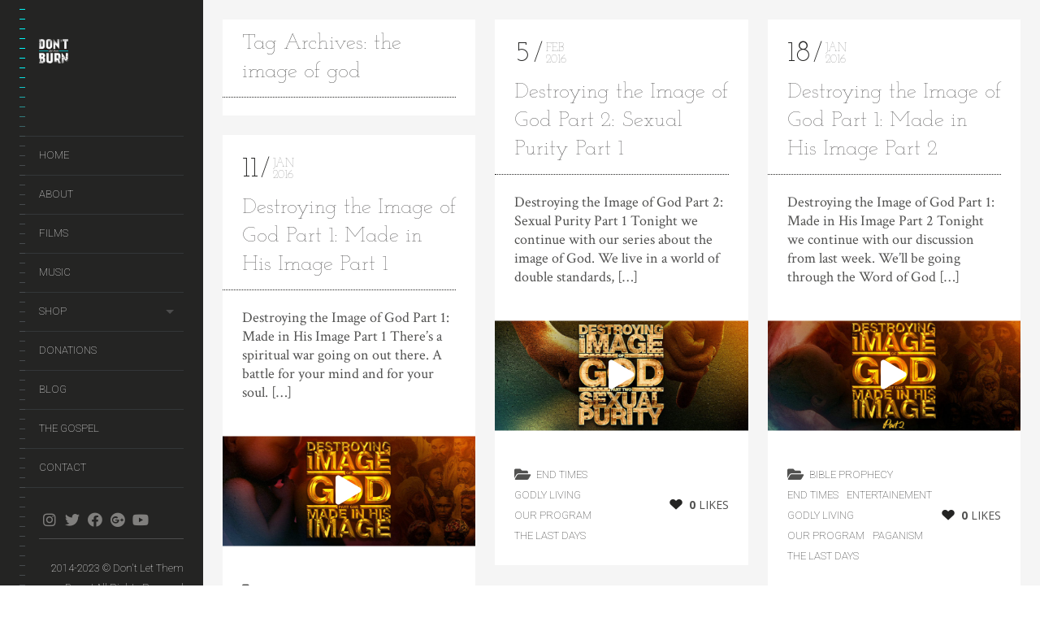

--- FILE ---
content_type: text/html; charset=UTF-8
request_url: https://dontletthemburn.com/tag/the-image-of-god/
body_size: 13346
content:
<!DOCTYPE html>
<!--[if lt IE 7]>
<html class="lt-ie9 lt-ie8 lt-ie7" lang="en-US" itemscope itemtype="http://schema.org/WebPage"> <![endif]-->
<!--[if IE 7]>
<html class="lt-ie9 lt-ie8" lang="en-US" itemscope itemtype="http://schema.org/WebPage"> <![endif]-->
<!--[if IE 8]>
<html class="lt-ie9" lang="en-US" itemscope itemtype="http://schema.org/WebPage"> <![endif]-->
<!--[if IE 9]>
<html class="ie9" lang="en-US" itemscope itemtype="http://schema.org/WebPage"> <![endif]-->
<!--[if gt IE 9]><!-->
<html class="no-android-browser" lang="en-US" itemscope itemtype="http://schema.org/WebPage"> <!--<![endif]-->
<head>
<meta http-equiv="content-type" content="text/html; charset=UTF-8">
<meta name="viewport" content="width=device-width, initial-scale=1">
<link rel="profile" href="http://gmpg.org/xfn/11">

<link rel="pingback" href="https://dontletthemburn.com/xmlrpc.php">
<meta http-equiv="X-UA-Compatible" content="IE=edge, chrome=1">

<meta name="HandheldFriendly" content="True">
<meta name="apple-touch-fullscreen" content="yes" />
<meta name="MobileOptimized" content="320">
<link rel="pingback" href="https://dontletthemburn.com/xmlrpc.php">

<link href="https://fonts.googleapis.com" rel="preconnect" crossorigin><link href="https://fonts.gstatic.com" rel="preconnect" crossorigin><title>the image of god &#8211; Don&#039;t Let Them Burn</title>
<meta name='robots' content='max-image-preview:large' />
<link rel='dns-prefetch' href='//maps.google.com' />
<link rel='dns-prefetch' href='//stats.wp.com' />
<link rel='dns-prefetch' href='//fonts.googleapis.com' />
<link rel="alternate" type="application/rss+xml" title="Don&#039;t Let Them Burn &raquo; Feed" href="https://dontletthemburn.com/feed/" />
<link rel="alternate" type="application/rss+xml" title="Don&#039;t Let Them Burn &raquo; Comments Feed" href="https://dontletthemburn.com/comments/feed/" />
<link rel="alternate" type="application/rss+xml" title="Don&#039;t Let Them Burn &raquo; the image of god Tag Feed" href="https://dontletthemburn.com/tag/the-image-of-god/feed/" />
<style id='wp-img-auto-sizes-contain-inline-css' type='text/css'>
img:is([sizes=auto i],[sizes^="auto," i]){contain-intrinsic-size:3000px 1500px}
/*# sourceURL=wp-img-auto-sizes-contain-inline-css */
</style>
<link rel='stylesheet' id='customify-font-stylesheet-0-css' href='https://fonts.googleapis.com/css2?family=Josefin%20Slab:ital,wght@0,100;0,200;0,300;0,400;0,500;0,600;0,700;1,100;1,200;1,300;1,400;1,500;1,600;1,700&#038;family=Crimson%20Text:ital,wght@0,400;0,600;0,700;1,400;1,600;1,700&#038;family=Roboto:ital,wght@0,100;0,300;0,400;0,500;0,700;0,900;1,100;1,300;1,400;1,500;1,700;1,900&#038;display=swap' type='text/css' media='all' />
<link rel='stylesheet' id='google-webfonts-css' href='https://fonts.googleapis.com/css?family=Roboto%3A300%2C500%2C300italic%2C500italic%7COpen+Sans%3A300%2C400%2C700%2C300italic%2C400italic%2C700italic%7CJosefin+Slab%3A400%2C600%2C700%7CCrimson+Text%3A400%2C400italic&#038;ver=84e1444a2bb68d42ac738bf93ada5e8d' type='text/css' media='all' />
<link rel='stylesheet' id='mediaelement-css' href='https://dontletthemburn.com/wp-includes/js/mediaelement/mediaelementplayer-legacy.min.css?ver=4.2.17' type='text/css' media='all' />
<link rel='stylesheet' id='wpgrade-main-style-css' href='https://dontletthemburn.com/wp-content/themes/lens/style.css?ver=202207290026' type='text/css' media='all' />
<style id='wp-emoji-styles-inline-css' type='text/css'>

	img.wp-smiley, img.emoji {
		display: inline !important;
		border: none !important;
		box-shadow: none !important;
		height: 1em !important;
		width: 1em !important;
		margin: 0 0.07em !important;
		vertical-align: -0.1em !important;
		background: none !important;
		padding: 0 !important;
	}
/*# sourceURL=wp-emoji-styles-inline-css */
</style>
<link rel='stylesheet' id='wp-block-library-css' href='https://dontletthemburn.com/wp-includes/css/dist/block-library/style.min.css?ver=84e1444a2bb68d42ac738bf93ada5e8d' type='text/css' media='all' />
<style id='global-styles-inline-css' type='text/css'>
:root{--wp--preset--aspect-ratio--square: 1;--wp--preset--aspect-ratio--4-3: 4/3;--wp--preset--aspect-ratio--3-4: 3/4;--wp--preset--aspect-ratio--3-2: 3/2;--wp--preset--aspect-ratio--2-3: 2/3;--wp--preset--aspect-ratio--16-9: 16/9;--wp--preset--aspect-ratio--9-16: 9/16;--wp--preset--color--black: #000000;--wp--preset--color--cyan-bluish-gray: #abb8c3;--wp--preset--color--white: #ffffff;--wp--preset--color--pale-pink: #f78da7;--wp--preset--color--vivid-red: #cf2e2e;--wp--preset--color--luminous-vivid-orange: #ff6900;--wp--preset--color--luminous-vivid-amber: #fcb900;--wp--preset--color--light-green-cyan: #7bdcb5;--wp--preset--color--vivid-green-cyan: #00d084;--wp--preset--color--pale-cyan-blue: #8ed1fc;--wp--preset--color--vivid-cyan-blue: #0693e3;--wp--preset--color--vivid-purple: #9b51e0;--wp--preset--gradient--vivid-cyan-blue-to-vivid-purple: linear-gradient(135deg,rgb(6,147,227) 0%,rgb(155,81,224) 100%);--wp--preset--gradient--light-green-cyan-to-vivid-green-cyan: linear-gradient(135deg,rgb(122,220,180) 0%,rgb(0,208,130) 100%);--wp--preset--gradient--luminous-vivid-amber-to-luminous-vivid-orange: linear-gradient(135deg,rgb(252,185,0) 0%,rgb(255,105,0) 100%);--wp--preset--gradient--luminous-vivid-orange-to-vivid-red: linear-gradient(135deg,rgb(255,105,0) 0%,rgb(207,46,46) 100%);--wp--preset--gradient--very-light-gray-to-cyan-bluish-gray: linear-gradient(135deg,rgb(238,238,238) 0%,rgb(169,184,195) 100%);--wp--preset--gradient--cool-to-warm-spectrum: linear-gradient(135deg,rgb(74,234,220) 0%,rgb(151,120,209) 20%,rgb(207,42,186) 40%,rgb(238,44,130) 60%,rgb(251,105,98) 80%,rgb(254,248,76) 100%);--wp--preset--gradient--blush-light-purple: linear-gradient(135deg,rgb(255,206,236) 0%,rgb(152,150,240) 100%);--wp--preset--gradient--blush-bordeaux: linear-gradient(135deg,rgb(254,205,165) 0%,rgb(254,45,45) 50%,rgb(107,0,62) 100%);--wp--preset--gradient--luminous-dusk: linear-gradient(135deg,rgb(255,203,112) 0%,rgb(199,81,192) 50%,rgb(65,88,208) 100%);--wp--preset--gradient--pale-ocean: linear-gradient(135deg,rgb(255,245,203) 0%,rgb(182,227,212) 50%,rgb(51,167,181) 100%);--wp--preset--gradient--electric-grass: linear-gradient(135deg,rgb(202,248,128) 0%,rgb(113,206,126) 100%);--wp--preset--gradient--midnight: linear-gradient(135deg,rgb(2,3,129) 0%,rgb(40,116,252) 100%);--wp--preset--font-size--small: 13px;--wp--preset--font-size--medium: 20px;--wp--preset--font-size--large: 36px;--wp--preset--font-size--x-large: 42px;--wp--preset--spacing--20: 0.44rem;--wp--preset--spacing--30: 0.67rem;--wp--preset--spacing--40: 1rem;--wp--preset--spacing--50: 1.5rem;--wp--preset--spacing--60: 2.25rem;--wp--preset--spacing--70: 3.38rem;--wp--preset--spacing--80: 5.06rem;--wp--preset--shadow--natural: 6px 6px 9px rgba(0, 0, 0, 0.2);--wp--preset--shadow--deep: 12px 12px 50px rgba(0, 0, 0, 0.4);--wp--preset--shadow--sharp: 6px 6px 0px rgba(0, 0, 0, 0.2);--wp--preset--shadow--outlined: 6px 6px 0px -3px rgb(255, 255, 255), 6px 6px rgb(0, 0, 0);--wp--preset--shadow--crisp: 6px 6px 0px rgb(0, 0, 0);}:where(.is-layout-flex){gap: 0.5em;}:where(.is-layout-grid){gap: 0.5em;}body .is-layout-flex{display: flex;}.is-layout-flex{flex-wrap: wrap;align-items: center;}.is-layout-flex > :is(*, div){margin: 0;}body .is-layout-grid{display: grid;}.is-layout-grid > :is(*, div){margin: 0;}:where(.wp-block-columns.is-layout-flex){gap: 2em;}:where(.wp-block-columns.is-layout-grid){gap: 2em;}:where(.wp-block-post-template.is-layout-flex){gap: 1.25em;}:where(.wp-block-post-template.is-layout-grid){gap: 1.25em;}.has-black-color{color: var(--wp--preset--color--black) !important;}.has-cyan-bluish-gray-color{color: var(--wp--preset--color--cyan-bluish-gray) !important;}.has-white-color{color: var(--wp--preset--color--white) !important;}.has-pale-pink-color{color: var(--wp--preset--color--pale-pink) !important;}.has-vivid-red-color{color: var(--wp--preset--color--vivid-red) !important;}.has-luminous-vivid-orange-color{color: var(--wp--preset--color--luminous-vivid-orange) !important;}.has-luminous-vivid-amber-color{color: var(--wp--preset--color--luminous-vivid-amber) !important;}.has-light-green-cyan-color{color: var(--wp--preset--color--light-green-cyan) !important;}.has-vivid-green-cyan-color{color: var(--wp--preset--color--vivid-green-cyan) !important;}.has-pale-cyan-blue-color{color: var(--wp--preset--color--pale-cyan-blue) !important;}.has-vivid-cyan-blue-color{color: var(--wp--preset--color--vivid-cyan-blue) !important;}.has-vivid-purple-color{color: var(--wp--preset--color--vivid-purple) !important;}.has-black-background-color{background-color: var(--wp--preset--color--black) !important;}.has-cyan-bluish-gray-background-color{background-color: var(--wp--preset--color--cyan-bluish-gray) !important;}.has-white-background-color{background-color: var(--wp--preset--color--white) !important;}.has-pale-pink-background-color{background-color: var(--wp--preset--color--pale-pink) !important;}.has-vivid-red-background-color{background-color: var(--wp--preset--color--vivid-red) !important;}.has-luminous-vivid-orange-background-color{background-color: var(--wp--preset--color--luminous-vivid-orange) !important;}.has-luminous-vivid-amber-background-color{background-color: var(--wp--preset--color--luminous-vivid-amber) !important;}.has-light-green-cyan-background-color{background-color: var(--wp--preset--color--light-green-cyan) !important;}.has-vivid-green-cyan-background-color{background-color: var(--wp--preset--color--vivid-green-cyan) !important;}.has-pale-cyan-blue-background-color{background-color: var(--wp--preset--color--pale-cyan-blue) !important;}.has-vivid-cyan-blue-background-color{background-color: var(--wp--preset--color--vivid-cyan-blue) !important;}.has-vivid-purple-background-color{background-color: var(--wp--preset--color--vivid-purple) !important;}.has-black-border-color{border-color: var(--wp--preset--color--black) !important;}.has-cyan-bluish-gray-border-color{border-color: var(--wp--preset--color--cyan-bluish-gray) !important;}.has-white-border-color{border-color: var(--wp--preset--color--white) !important;}.has-pale-pink-border-color{border-color: var(--wp--preset--color--pale-pink) !important;}.has-vivid-red-border-color{border-color: var(--wp--preset--color--vivid-red) !important;}.has-luminous-vivid-orange-border-color{border-color: var(--wp--preset--color--luminous-vivid-orange) !important;}.has-luminous-vivid-amber-border-color{border-color: var(--wp--preset--color--luminous-vivid-amber) !important;}.has-light-green-cyan-border-color{border-color: var(--wp--preset--color--light-green-cyan) !important;}.has-vivid-green-cyan-border-color{border-color: var(--wp--preset--color--vivid-green-cyan) !important;}.has-pale-cyan-blue-border-color{border-color: var(--wp--preset--color--pale-cyan-blue) !important;}.has-vivid-cyan-blue-border-color{border-color: var(--wp--preset--color--vivid-cyan-blue) !important;}.has-vivid-purple-border-color{border-color: var(--wp--preset--color--vivid-purple) !important;}.has-vivid-cyan-blue-to-vivid-purple-gradient-background{background: var(--wp--preset--gradient--vivid-cyan-blue-to-vivid-purple) !important;}.has-light-green-cyan-to-vivid-green-cyan-gradient-background{background: var(--wp--preset--gradient--light-green-cyan-to-vivid-green-cyan) !important;}.has-luminous-vivid-amber-to-luminous-vivid-orange-gradient-background{background: var(--wp--preset--gradient--luminous-vivid-amber-to-luminous-vivid-orange) !important;}.has-luminous-vivid-orange-to-vivid-red-gradient-background{background: var(--wp--preset--gradient--luminous-vivid-orange-to-vivid-red) !important;}.has-very-light-gray-to-cyan-bluish-gray-gradient-background{background: var(--wp--preset--gradient--very-light-gray-to-cyan-bluish-gray) !important;}.has-cool-to-warm-spectrum-gradient-background{background: var(--wp--preset--gradient--cool-to-warm-spectrum) !important;}.has-blush-light-purple-gradient-background{background: var(--wp--preset--gradient--blush-light-purple) !important;}.has-blush-bordeaux-gradient-background{background: var(--wp--preset--gradient--blush-bordeaux) !important;}.has-luminous-dusk-gradient-background{background: var(--wp--preset--gradient--luminous-dusk) !important;}.has-pale-ocean-gradient-background{background: var(--wp--preset--gradient--pale-ocean) !important;}.has-electric-grass-gradient-background{background: var(--wp--preset--gradient--electric-grass) !important;}.has-midnight-gradient-background{background: var(--wp--preset--gradient--midnight) !important;}.has-small-font-size{font-size: var(--wp--preset--font-size--small) !important;}.has-medium-font-size{font-size: var(--wp--preset--font-size--medium) !important;}.has-large-font-size{font-size: var(--wp--preset--font-size--large) !important;}.has-x-large-font-size{font-size: var(--wp--preset--font-size--x-large) !important;}
/*# sourceURL=global-styles-inline-css */
</style>

<style id='classic-theme-styles-inline-css' type='text/css'>
/*! This file is auto-generated */
.wp-block-button__link{color:#fff;background-color:#32373c;border-radius:9999px;box-shadow:none;text-decoration:none;padding:calc(.667em + 2px) calc(1.333em + 2px);font-size:1.125em}.wp-block-file__button{background:#32373c;color:#fff;text-decoration:none}
/*# sourceURL=/wp-includes/css/classic-themes.min.css */
</style>
<link rel='stylesheet' id='contact-form-7-css' href='https://dontletthemburn.com/wp-content/plugins/contact-form-7/includes/css/styles.css?ver=6.1.4' type='text/css' media='all' />
<link rel='stylesheet' id='pixlikes-plugin-styles-css' href='https://dontletthemburn.com/wp-content/plugins/pixlikes/css/public.css?ver=1.0.0' type='text/css' media='all' />
<style id='pixlikes-plugin-styles-inline-css' type='text/css'>
.animate i:after {-webkit-transition: all 1000ms;-moz-transition: all 1000ms;-o-transition: all 1000ms;transition: all 1000ms; }
/*# sourceURL=pixlikes-plugin-styles-inline-css */
</style>
<link rel='stylesheet' id='fusion-dynamic-css-css' href='https://dontletthemburn.com/wp-content/uploads/fusion-styles/1830713e2d41b7a5f293409a07827e1a.min.css?ver=2.2.2' type='text/css' media='all' />
<script type="text/javascript" src="https://dontletthemburn.com/wp-includes/js/jquery/jquery.min.js?ver=3.7.1" id="jquery-core-js"></script>
<script type="text/javascript" src="https://dontletthemburn.com/wp-includes/js/jquery/jquery-migrate.min.js?ver=3.4.1" id="jquery-migrate-js"></script>
<script type="text/javascript" src="https://dontletthemburn.com/wp-content/themes/lens/assets/js/vendor/modernizr.min.js?ver=84e1444a2bb68d42ac738bf93ada5e8d" id="modernizr-js"></script>
<link rel="https://api.w.org/" href="https://dontletthemburn.com/wp-json/" /><link rel="alternate" title="JSON" type="application/json" href="https://dontletthemburn.com/wp-json/wp/v2/tags/647" /><link rel="EditURI" type="application/rsd+xml" title="RSD" href="https://dontletthemburn.com/xmlrpc.php?rsd" />
	<style>img#wpstats{display:none}</style>
		<style type="text/css" id="css-fb-visibility">@media screen and (max-width: 640px){body:not(.fusion-builder-ui-wireframe) .fusion-no-small-visibility{display:none !important;}}@media screen and (min-width: 641px) and (max-width: 1024px){body:not(.fusion-builder-ui-wireframe) .fusion-no-medium-visibility{display:none !important;}}@media screen and (min-width: 1025px){body:not(.fusion-builder-ui-wireframe) .fusion-no-large-visibility{display:none !important;}}</style><style type="text/css">.recentcomments a{display:inline !important;padding:0 !important;margin:0 !important;}</style>			<style id="customify_output_style">
				.site-logo img { height: 30px; }
.site-logo--text { font-size: 30px; }
.inverse a,
 .highlighted,
 blockquote:before,
 .emphasized:before,
 .site-navigation--main .menu-item:hover > a,
 .site-navigation--main .menu-item:focus > a,
 .site-navigation--main .menu-item:active > a,
 .site-navigation--main .menu-item.current-menu-item > a,
 .site-navigation--main .menu-item.current-menu-ancestor > a,
 .site-navigation--main .menu-item.current-menu-parent > a,
 .mosaic__filter-item.active, .mosaic__filter-item:hover,
 .complete i,
 .liked i,
 .article-timestamp--single .article-timestamp__date,
 a:hover > i.pixcode--icon,
 .btn:hover, .wpcf7-submit:hover, .form-submit #comment-submit:hover,
 .woocommerce #page .button:hover,
 .widget--header a:hover,
 a.site-home-link, .site-navigation--mobile .menu-item:hover > a,
 .site-navigation--mobile .menu-item.current-menu-ancestor > a,
 .site-navigation--mobile .menu-item.current-menu-parent > a,
 .site-navigation--mobile .menu-item.current-menu-item > a,
 .cart--widget .cart-link:hover,
 .mosaic__pagination .prev:hover, .mosaic__pagination .next:hover,
 .sidebar--header .form-search .btn:hover,
 .site-social-links a:hover:before,
 .woocommerce #page .button:hover { color: #00f7f7; }
.rsNavSelected,
 .pin_ring--outer,
 .liked i,
 .btn, .wpcf7-submit, .form-submit #comment-submit,
 .woocommerce #page .button,
 .progressbar__progress,
 .rsNavSelected,
 .product__badge, .cart--widget .cart__btn .cart-size,
 .woocommerce-page .woocommerce-message .pixcode--icon,
 .woocommerce-page .woocommerce-info .pixcode--icon,
 .pixproof-lens-gallery .proof-photo.selected .background-container { background-color: #00f7f7; }
.article--product:hover .product__container,
 .image__item-meta, .mfp-video:hover .image__item-meta, .external_url:hover .image__item-meta,
 .touch .mosaic__item--page-title .image__item-meta,
 .touch .mosaic__item--page-title-mobile .image__item-meta,
 .team-member__profile{
		background-color: rgba(0,247,247, 0.7);
}
.header:before{ background-image: linear-gradient(#00f7f7 50%, #464a4d); }.loading .pace .pace-activity, .no-touch .arrow-button:hover { border-color: #00f7f7; }
.site-navigation--main .menu-item.current-menu-item:after,
 .site-navigation--main .menu-item.current-menu-ancestor:after,
 .site-navigation--main .menu-item.current-menu-parent:after,
 .site-navigation--main .menu-item:hover:after,
 .site-navigation--main .menu-item:focus:after,
 .site-navigation--main .menu-item:active:after,
 .site-navigation--mobile .menu-item.current-menu-parent:after,
 .site-navigation--mobile .menu-item:hover:after,
 .site-navigation--mobile .menu-item:focus:after,
 .site-navigation--mobile .menu-item:active:after { border-top-color: #00f7f7; }
body, .up-link, .testimonial__author-name, .testimonial__author-title,
 ol li, .search-query, button { color: #515150; }
.up-link:before { border-color: #515150; }
h1, h2, h3, h4, h5, h6, h1 a, h2 a, h3 a, h4 a, h5 a, h6 a,
 .article-archive .article__title a, .article-archive .article__title a:hover,
 .entry__title, .testimonial__content, .single-portfolio-fullwidth .entry__title,
 .entry__content h1, .entry__content h2, .entry__content h3 { color: #262526; }
body:not(.blog), .masonry article:not(.article--product) { background-color: #ffffff; }
.content, .loaded .masonry, html {background-image: none;}

.header, .navigation--mobile { background-color: #242423; }
.header:after{ background-image: linear-gradient(#242423 5%, #242423 91.66%, transparent 91.66%, transparent); }.header {background-image: none;}

			</style>
			<style id="customify_fonts_output">
	
.count, .count sup, .gallery-control .count sup, .header-quote-content blockquote, .article-timestamp, .progressbar__title, .progressbar__tooltip, .testimonial__content, .testimonial__author-name, .tweet__meta, .search-query, .mfp-title, .entry__content ul li, .hN, .alpha, h1, .beta, h2, .gamma, h3, .masonry__item .entry__title, .single-portfolio-fullwidth .entry__title, .delta, h4, .epsilon, h5, .zeta, h6, .comment__author-name, .entry__meta-box a, .rsCaption__title {
font-family: "Josefin Slab";
font-weight: 100;
}


html, .wpcf7-form-control:not([type="submit"]), .wp-caption-text, blockquote:before, ol li, .comment__timestamp, .meta-box__box-title, .header-quote-content blockquote .author_description, .testimonial__author-title, .widget-content {
font-family: "Crimson Text";
font-weight: 400;
}


.image__plus-icon, .image_item-description, .image_item-category, .btn, .wpcf7-submit, .form-submit #comment-submit, .header, .header .hN, .header .alpha, .header h1, .header .beta, .header h2, .header .gamma, .header h3, .header .masonry__item .entry__title, .masonry__item .header .entry__title, .header .single-portfolio-fullwidth .entry__title, .single-portfolio-fullwidth .header .entry__title, .header .delta, .header h4, .header .epsilon, .header h5, .header .zeta, .header h6, .footer .hN, .footer .alpha, .footer h1, .footer .beta, .footer h2, .footer .gamma, .footer h3, .footer .masonry__item .entry__title, .masonry__item .footer .entry__title, .footer .single-portfolio-fullwidth .entry__title, .single-portfolio-fullwidth .footer .entry__title, .footer .delta, .footer h4, .footer .epsilon, .footer h5, .footer .zeta, .footer h6, .text-link, .projects_nav-item a, .navigation--mobile {
font-family: Roboto;
font-weight: 100;
}

</style>
			<script type="text/javascript">
;(function($){
                                            
})(jQuery);
</script>

</head>
<body class="archive tag tag-the-image-of-god tag-647 wp-theme-lens  is--copyright-protected fusion-image-hovers fusion-pagination-sizing fusion-button_size-large fusion-button_type-flat fusion-button_span-no avada-image-rollover-circle-yes avada-image-rollover-yes avada-image-rollover-direction-left" data-ajaxloading data-smoothscrolling    >
<div class="pace">
	<div class="pace-activity"></div>
</div>
	<div class="copyright-overlay">
		<div class="copyright-overlay__container">
			<div class="copyright-overlay__content">
				This content is © 2023 Don't Let Them Burn All rights reserved.			</div>
		</div>
	</div>
<div id="page">
	<nav class="navigation  navigation--mobile">
		<h2 class="accessibility">Primary Mobile Navigation</h2>

		<div id="nav-wrapper" class="djax-updatable">
			<nav class="menu-menu-1-container"><ul id="wpgrade-main-nav-mobile" class="site-navigation site-navigation--main site-navigation--mobile"><li id="menu-item-29" class="menu-item menu-item-type-post_type menu-item-object-page menu-item-home menu-item-29"><a href="https://dontletthemburn.com/">Home</a></li>
<li id="menu-item-32" class="menu-item menu-item-type-post_type menu-item-object-page menu-item-32"><a href="https://dontletthemburn.com/about/">About</a></li>
<li id="menu-item-842" class="menu-item menu-item-type-post_type menu-item-object-page menu-item-842"><a href="https://dontletthemburn.com/films/">Films</a></li>
<li id="menu-item-913" class="menu-item menu-item-type-post_type menu-item-object-page menu-item-913"><a href="https://dontletthemburn.com/music/">Music</a></li>
<li id="menu-item-1002" class="menu-item menu-item-type-post_type menu-item-object-page menu-item-has-children menu-item-1002"><a href="https://dontletthemburn.com/shirts/">Shop</a>
<ul class="sub-menu">
	<li id="menu-item-1061" class="menu-item menu-item-type-custom menu-item-object-custom menu-item-1061"><a href="https://dont-let-them-burn-store.creator-spring.com/?utm_medium=referral&#038;utm_source=widget_embed&#038;utm_campaign=dont-let-them-burn-store">T-Shirts</a></li>
</ul>
</li>
<li id="menu-item-739" class="menu-item menu-item-type-post_type menu-item-object-page menu-item-739"><a href="https://dontletthemburn.com/donations/">Donations</a></li>
<li id="menu-item-35" class="menu-item menu-item-type-post_type menu-item-object-page current_page_parent menu-item-35"><a href="https://dontletthemburn.com/blog/">Blog</a></li>
<li id="menu-item-27" class="menu-item menu-item-type-post_type menu-item-object-page menu-item-27"><a href="https://dontletthemburn.com/the-gospel/">The Gospel</a></li>
<li id="menu-item-24" class="menu-item menu-item-type-post_type menu-item-object-page menu-item-24"><a href="https://dontletthemburn.com/contact/">Contact</a></li>
</ul></nav>		</div>
		<div class="nav-meta">
			<div class="header__social-section"><ul id="menu-stay-up-to-date" class="social-menu site-social-links"><li id="menu-item-931" class="menu-item menu-item-type-custom menu-item-object-custom menu-item-931"><a href="https://www.instagram.com/dontletthemburn/">instagram</a></li>
<li id="menu-item-932" class="menu-item menu-item-type-custom menu-item-object-custom menu-item-932"><a href="https://twitter.com/dontletthemburn">twitter</a></li>
<li id="menu-item-933" class="menu-item menu-item-type-custom menu-item-object-custom menu-item-933"><a href="https://www.facebook.com/dontletthemburn">facebook</a></li>
<li id="menu-item-934" class="menu-item menu-item-type-custom menu-item-object-custom menu-item-934"><a href="https://plus.google.com/u/0/101249443651023804731/posts">gplus</a></li>
<li id="menu-item-935" class="menu-item menu-item-type-custom menu-item-object-custom menu-item-935"><a href="https://www.youtube.com/user/dontletthemburn">youtube</a></li>
</ul></div>			<div class="site-info">
				2014-2023 © Don't Let Them Burn | All Rights Reserved			</div>
			<!-- .site-info -->
		</div>
	</nav>
	<div class="wrapper">
<div class="header" data-smoothscrolling>
    <header class="site-header">
        <div class="site-header__branding">
                            <div class="site-logo site-logo--image">
                    <a class="site-home-link" href="https://dontletthemburn.com/" title="Don&#039;t Let Them Burn">
                        <img src="https://dontletthemburn.com/wp-content/uploads/2014/09/dont-let-them-burn-logo-invers.jpg" rel="logo" alt="Don&#039;t Let Them Burn"/>
                    </a>
                </div>
                    </div>
        <!-- <span class="site-navigation__trigger js-nav-trigger"><i class="icon-reorder"></i><i class="icon-remove"></i></span> -->
        <div class="site-navigation__trigger js-nav-trigger"><span class="nav-icon"></span></div>
        <div class="header__inner-wrap">
            <div id="navigation" class="djax-updatable">
                <nav class="menu-menu-1-container"><ul id="wpgrade-main-nav-desktop" class="site-navigation site-navigation--main"><li id="nav-menu-item-29" class="site-navigation__menu-item  menu-item menu-item--main menu-item--even menu-item-depth-0 menu-item menu-item-type-post_type menu-item-object-page menu-item-home"><a href="https://dontletthemburn.com/" class="menu-link main-menu-link">Home</a></li>
<li id="nav-menu-item-32" class="site-navigation__menu-item  menu-item menu-item--main menu-item--even menu-item-depth-0 menu-item menu-item-type-post_type menu-item-object-page"><a href="https://dontletthemburn.com/about/" class="menu-link main-menu-link">About</a></li>
<li id="nav-menu-item-842" class="site-navigation__menu-item  menu-item menu-item--main menu-item--even menu-item-depth-0 menu-item menu-item-type-post_type menu-item-object-page"><a href="https://dontletthemburn.com/films/" class="menu-link main-menu-link">Films</a></li>
<li id="nav-menu-item-913" class="site-navigation__menu-item  menu-item menu-item--main menu-item--even menu-item-depth-0 menu-item menu-item-type-post_type menu-item-object-page"><a href="https://dontletthemburn.com/music/" class="menu-link main-menu-link">Music</a></li>
<li id="nav-menu-item-1002" class="site-navigation__menu-item  menu-item menu-item--main menu-item--even menu-item-depth-0 menu-item menu-item-type-post_type menu-item-object-page menu-item-has-children menu-item--parent"><a href="https://dontletthemburn.com/shirts/" class="menu-link main-menu-link">Shop</a>
<ul class="site-navigation__sub-menu">
	<li id="nav-menu-item-1061" class="site-navigation__menu-item  menu-item menu-item--sub-menu-item menu-item--odd menu-item-depth-1 menu-item menu-item-type-custom menu-item-object-custom"><a href="https://dont-let-them-burn-store.creator-spring.com/?utm_medium=referral&amp;utm_source=widget_embed&amp;utm_campaign=dont-let-them-burn-store" class="menu-link sub-menu-link">T-Shirts</a></li>
</ul>
</li>
<li id="nav-menu-item-739" class="site-navigation__menu-item  menu-item menu-item--main menu-item--even menu-item-depth-0 menu-item menu-item-type-post_type menu-item-object-page"><a href="https://dontletthemburn.com/donations/" class="menu-link main-menu-link">Donations</a></li>
<li id="nav-menu-item-35" class="site-navigation__menu-item  menu-item menu-item--main menu-item--even menu-item-depth-0 menu-item menu-item-type-post_type menu-item-object-page current_page_parent"><a href="https://dontletthemburn.com/blog/" class="menu-link main-menu-link">Blog</a></li>
<li id="nav-menu-item-27" class="site-navigation__menu-item  menu-item menu-item--main menu-item--even menu-item-depth-0 menu-item menu-item-type-post_type menu-item-object-page"><a href="https://dontletthemburn.com/the-gospel/" class="menu-link main-menu-link">The Gospel</a></li>
<li id="nav-menu-item-24" class="site-navigation__menu-item  menu-item menu-item--main menu-item--even menu-item-depth-0 menu-item menu-item-type-post_type menu-item-object-page"><a href="https://dontletthemburn.com/contact/" class="menu-link main-menu-link">Contact</a></li>
</ul></nav>            </div>
        </div>
    </header>
        <footer id="colophon" class="site-footer" role="contentinfo">
        <div class="header__social-section"><ul id="menu-stay-up-to-date-1" class="social-menu site-social-links"><li class="menu-item menu-item-type-custom menu-item-object-custom menu-item-931"><a href="https://www.instagram.com/dontletthemburn/">instagram</a></li>
<li class="menu-item menu-item-type-custom menu-item-object-custom menu-item-932"><a href="https://twitter.com/dontletthemburn">twitter</a></li>
<li class="menu-item menu-item-type-custom menu-item-object-custom menu-item-933"><a href="https://www.facebook.com/dontletthemburn">facebook</a></li>
<li class="menu-item menu-item-type-custom menu-item-object-custom menu-item-934"><a href="https://plus.google.com/u/0/101249443651023804731/posts">gplus</a></li>
<li class="menu-item menu-item-type-custom menu-item-object-custom menu-item-935"><a href="https://www.youtube.com/user/dontletthemburn">youtube</a></li>
</ul></div>
        <div class="site-info text--right">
	        2014-2023 © Don't Let Them Burn | All Rights Reserved        </div><!-- .site-info -->
    </footer><!-- #colophon -->
</div><!-- .header -->

	<div id="main" class="content djax-updatable">

					<div class="masonry" data-columns>
				<div class="masonry__item archive-title">
					<div class="entry__header">
						<h1 class="entry__title">Tag Archives: the image of god</h1>
						<hr class="separator separator--dotted grow">
					</div>
					<div class="entry__content"></div>
				</div><!-- .masonry__item -->
				<article class="masonry__item post-499 post type-post status-publish format-video has-post-thumbnail hentry category-end-times category-godly-living category-our-program category-the-last-days tag-addictions tag-bible-study tag-christian-divorce tag-deliverance tag-fornication tag-god tag-holy-living tag-in-love tag-jesus tag-living-holy tag-love tag-marriage tag-relationships tag-sex tag-sexual-demons tag-sexual-purity tag-the-image-of-god post_format-post-format-video">
		<div class="article-timestamp">
		<div class="article-timestamp__date">5</div>
		<div class="article-timestamp__right-box">
			<span class="article-timestamp__month">Feb</span>
			<span class="article-timestamp__year">2016</span>
		</div>
	</div><!-- .article-timestamp -->

	<div class="entry__header">
		<h2 class="entry__title">
			<a href="https://dontletthemburn.com/destroying-image-god-part-2-sexual-purity-part-1/">Destroying the Image of God Part 2: Sexual Purity Part 1</a>
		</h2>
		<hr class="separator separator--dotted grow">
		<div class="entry__content"><p>Destroying the Image of God Part 2: Sexual Purity Part 1 Tonight we continue with our series about the image of God. We live in a world of double standards, [&hellip;]</p>
</div>
	</div>

	<div class="entry__featured-image">
		<a href="https://dontletthemburn.com/destroying-image-god-part-2-sexual-purity-part-1/" class="image__item-link mfp-video">
			<div class="image__item-wrapper">
				<img width="800" height="347" src="https://dontletthemburn.com/wp-content/uploads/2017/05/destroying-the-image-of-god-pt-2-800x347.jpg" class="attachment-blog-big size-blog-big wp-post-image" alt="" decoding="async" fetchpriority="high" srcset="https://dontletthemburn.com/wp-content/uploads/2017/05/destroying-the-image-of-god-pt-2-300x130.jpg 300w, https://dontletthemburn.com/wp-content/uploads/2017/05/destroying-the-image-of-god-pt-2-500x217.jpg 500w, https://dontletthemburn.com/wp-content/uploads/2017/05/destroying-the-image-of-god-pt-2-700x304.jpg 700w, https://dontletthemburn.com/wp-content/uploads/2017/05/destroying-the-image-of-god-pt-2-768x334.jpg 768w, https://dontletthemburn.com/wp-content/uploads/2017/05/destroying-the-image-of-god-pt-2-800x347.jpg 800w, https://dontletthemburn.com/wp-content/uploads/2017/05/destroying-the-image-of-god-pt-2.jpg 891w" sizes="(max-width: 800px) 100vw, 800px" />			</div>
			<div class="image__item-meta">
				<div class="image_item-table">
					<div class="image_item-cell">
						<i class="icon-play"></i>
					</div>
				</div>
			</div>
		</a>
	</div>
		<div class="entry__meta">
			<div class="image_item-meta">
				<ul class="image_item-categories">
					<li class="image_item-cat-icon"><i class="icon-folder-open"></i></li>
											<li class="image_item-category">
							<a href="https://dontletthemburn.com/category/end-times/">
								End Times							</a>
						</li>
											<li class="image_item-category">
							<a href="https://dontletthemburn.com/category/godly-living/">
								Godly Living							</a>
						</li>
											<li class="image_item-category">
							<a href="https://dontletthemburn.com/category/our-program/">
								Our Program							</a>
						</li>
											<li class="image_item-category">
							<a href="https://dontletthemburn.com/category/the-last-days/">
								the last days							</a>
						</li>
									</ul>
				<div class="pixlikes-box liked image_item-like-box likes-box" data-id="499">
	<span class="like-link"><i class="icon-e-heart"></i></span>
	<div class="likes-text">
		<span class="likes-count">0</span> likes	</div>
</div>
<!-- .image_item-like-box -->
			</div><!-- .image_item-meta -->
		</div><!-- .entry__meta -->
	</article><!-- .masonry__item -->
<article class="masonry__item post-497 post type-post status-publish format-video has-post-thumbnail hentry category-bible-prophecy category-end-times category-entertainement category-godly-living category-our-program category-paganism category-the-last-days tag-blasphemy tag-end-of-days tag-end-times tag-god tag-hip-hop tag-idolatry tag-idols tag-jesus tag-new-age tag-satanic-hollywood tag-son-of-god-the-movie tag-the-image-of-god tag-the-real-jesus tag-urban-culture post_format-post-format-video">
		<div class="article-timestamp">
		<div class="article-timestamp__date">18</div>
		<div class="article-timestamp__right-box">
			<span class="article-timestamp__month">Jan</span>
			<span class="article-timestamp__year">2016</span>
		</div>
	</div><!-- .article-timestamp -->

	<div class="entry__header">
		<h2 class="entry__title">
			<a href="https://dontletthemburn.com/destroying-image-god-part-1-made-image-part-2/">Destroying the Image of God Part 1: Made in His Image Part 2</a>
		</h2>
		<hr class="separator separator--dotted grow">
		<div class="entry__content"><p>Destroying the Image of God Part 1: Made in His Image Part 2 Tonight we continue with our discussion from last week. We’ll be going through the Word of God [&hellip;]</p>
</div>
	</div>

	<div class="entry__featured-image">
		<a href="https://dontletthemburn.com/destroying-image-god-part-1-made-image-part-2/" class="image__item-link mfp-video">
			<div class="image__item-wrapper">
				<img width="800" height="347" src="https://dontletthemburn.com/wp-content/uploads/2017/05/destroying-the-image-of-god-pt-1b-800x347.jpg" class="attachment-blog-big size-blog-big wp-post-image" alt="" decoding="async" srcset="https://dontletthemburn.com/wp-content/uploads/2017/05/destroying-the-image-of-god-pt-1b-300x130.jpg 300w, https://dontletthemburn.com/wp-content/uploads/2017/05/destroying-the-image-of-god-pt-1b-500x217.jpg 500w, https://dontletthemburn.com/wp-content/uploads/2017/05/destroying-the-image-of-god-pt-1b-700x304.jpg 700w, https://dontletthemburn.com/wp-content/uploads/2017/05/destroying-the-image-of-god-pt-1b-768x334.jpg 768w, https://dontletthemburn.com/wp-content/uploads/2017/05/destroying-the-image-of-god-pt-1b-800x347.jpg 800w, https://dontletthemburn.com/wp-content/uploads/2017/05/destroying-the-image-of-god-pt-1b.jpg 891w" sizes="(max-width: 800px) 100vw, 800px" />			</div>
			<div class="image__item-meta">
				<div class="image_item-table">
					<div class="image_item-cell">
						<i class="icon-play"></i>
					</div>
				</div>
			</div>
		</a>
	</div>
		<div class="entry__meta">
			<div class="image_item-meta">
				<ul class="image_item-categories">
					<li class="image_item-cat-icon"><i class="icon-folder-open"></i></li>
											<li class="image_item-category">
							<a href="https://dontletthemburn.com/category/bible-prophecy/">
								Bible Prophecy							</a>
						</li>
											<li class="image_item-category">
							<a href="https://dontletthemburn.com/category/end-times/">
								End Times							</a>
						</li>
											<li class="image_item-category">
							<a href="https://dontletthemburn.com/category/entertainement/">
								Entertainement							</a>
						</li>
											<li class="image_item-category">
							<a href="https://dontletthemburn.com/category/godly-living/">
								Godly Living							</a>
						</li>
											<li class="image_item-category">
							<a href="https://dontletthemburn.com/category/our-program/">
								Our Program							</a>
						</li>
											<li class="image_item-category">
							<a href="https://dontletthemburn.com/category/paganism/">
								Paganism							</a>
						</li>
											<li class="image_item-category">
							<a href="https://dontletthemburn.com/category/the-last-days/">
								the last days							</a>
						</li>
									</ul>
				<div class="pixlikes-box liked image_item-like-box likes-box" data-id="497">
	<span class="like-link"><i class="icon-e-heart"></i></span>
	<div class="likes-text">
		<span class="likes-count">0</span> likes	</div>
</div>
<!-- .image_item-like-box -->
			</div><!-- .image_item-meta -->
		</div><!-- .entry__meta -->
	</article><!-- .masonry__item -->
<article class="masonry__item post-495 post type-post status-publish format-video has-post-thumbnail hentry category-bible-prophecy category-end-times category-godly-living category-our-program category-paganism category-the-last-days tag-bible-prophecy-2 tag-end-of-days tag-end-times tag-genisis tag-god tag-godly-living-2 tag-holiness tag-idolotry tag-jesus tag-neo-paganism tag-satan tag-the-godhead tag-the-image-of-god tag-the-last-days tag-transhumanism post_format-post-format-video">
		<div class="article-timestamp">
		<div class="article-timestamp__date">11</div>
		<div class="article-timestamp__right-box">
			<span class="article-timestamp__month">Jan</span>
			<span class="article-timestamp__year">2016</span>
		</div>
	</div><!-- .article-timestamp -->

	<div class="entry__header">
		<h2 class="entry__title">
			<a href="https://dontletthemburn.com/destroying-image-god-part-1-made-image-part-1/">Destroying the Image of God Part 1: Made in His Image Part 1</a>
		</h2>
		<hr class="separator separator--dotted grow">
		<div class="entry__content"><p>Destroying the Image of God Part 1: Made in His Image Part 1 There’s a spiritual war going on out there. A battle for your mind and for your soul. [&hellip;]</p>
</div>
	</div>

	<div class="entry__featured-image">
		<a href="https://dontletthemburn.com/destroying-image-god-part-1-made-image-part-1/" class="image__item-link mfp-video">
			<div class="image__item-wrapper">
				<img width="800" height="347" src="https://dontletthemburn.com/wp-content/uploads/2017/05/destroying-the-image-of-god-pt-1-800x347.jpg" class="attachment-blog-big size-blog-big wp-post-image" alt="" decoding="async" srcset="https://dontletthemburn.com/wp-content/uploads/2017/05/destroying-the-image-of-god-pt-1-300x130.jpg 300w, https://dontletthemburn.com/wp-content/uploads/2017/05/destroying-the-image-of-god-pt-1-500x217.jpg 500w, https://dontletthemburn.com/wp-content/uploads/2017/05/destroying-the-image-of-god-pt-1-700x304.jpg 700w, https://dontletthemburn.com/wp-content/uploads/2017/05/destroying-the-image-of-god-pt-1-768x334.jpg 768w, https://dontletthemburn.com/wp-content/uploads/2017/05/destroying-the-image-of-god-pt-1-800x347.jpg 800w, https://dontletthemburn.com/wp-content/uploads/2017/05/destroying-the-image-of-god-pt-1.jpg 891w" sizes="(max-width: 800px) 100vw, 800px" />			</div>
			<div class="image__item-meta">
				<div class="image_item-table">
					<div class="image_item-cell">
						<i class="icon-play"></i>
					</div>
				</div>
			</div>
		</a>
	</div>
		<div class="entry__meta">
			<div class="image_item-meta">
				<ul class="image_item-categories">
					<li class="image_item-cat-icon"><i class="icon-folder-open"></i></li>
											<li class="image_item-category">
							<a href="https://dontletthemburn.com/category/bible-prophecy/">
								Bible Prophecy							</a>
						</li>
											<li class="image_item-category">
							<a href="https://dontletthemburn.com/category/end-times/">
								End Times							</a>
						</li>
											<li class="image_item-category">
							<a href="https://dontletthemburn.com/category/godly-living/">
								Godly Living							</a>
						</li>
											<li class="image_item-category">
							<a href="https://dontletthemburn.com/category/our-program/">
								Our Program							</a>
						</li>
											<li class="image_item-category">
							<a href="https://dontletthemburn.com/category/paganism/">
								Paganism							</a>
						</li>
											<li class="image_item-category">
							<a href="https://dontletthemburn.com/category/the-last-days/">
								the last days							</a>
						</li>
									</ul>
				<div class="pixlikes-box liked image_item-like-box likes-box" data-id="495">
	<span class="like-link"><i class="icon-e-heart"></i></span>
	<div class="likes-text">
		<span class="likes-count">0</span> likes	</div>
</div>
<!-- .image_item-like-box -->
			</div><!-- .image_item-meta -->
		</div><!-- .entry__meta -->
	</article><!-- .masonry__item -->
			</div><!-- .masonry -->
			<div class="masonry__pagination"></div>

		
	</div>

        </div><!-- .wrapper -->
    </div><!-- #page -->
<script type="speculationrules">
{"prefetch":[{"source":"document","where":{"and":[{"href_matches":"/*"},{"not":{"href_matches":["/wp-*.php","/wp-admin/*","/wp-content/uploads/*","/wp-content/*","/wp-content/plugins/*","/wp-content/themes/lens/*","/*\\?(.+)"]}},{"not":{"selector_matches":"a[rel~=\"nofollow\"]"}},{"not":{"selector_matches":".no-prefetch, .no-prefetch a"}}]},"eagerness":"conservative"}]}
</script>
					<script>
						let customifyTriggerFontsLoadedEvents = function() {
							// Trigger the 'wf-active' event, just like Web Font Loader would do.
							window.dispatchEvent(new Event('wf-active'));
							// Add the 'wf-active' class on the html element, just like Web Font Loader would do.
							document.getElementsByTagName('html')[0].classList.add('wf-active');
						}

						// Try to use the modern FontFaceSet browser APIs.
						if ( typeof document.fonts !== 'undefined' && typeof document.fonts.ready !== 'undefined' ) {
							document.fonts.ready.then(customifyTriggerFontsLoadedEvents);
						} else {
							// Fallback to just waiting a little bit and then triggering the events for older browsers.
							window.addEventListener('load', function() {
								setTimeout( customifyTriggerFontsLoadedEvents, 300 );
							});
						}
					</script>
					<script type="text/javascript" src="https://maps.google.com/maps/api/js?language=en&amp;ver=84e1444a2bb68d42ac738bf93ada5e8d" id="google-maps-api-js"></script>
<script type="text/javascript" src="https://dontletthemburn.com/wp-includes/js/imagesloaded.min.js?ver=5.0.0" id="imagesloaded-js"></script>
<script type="text/javascript" id="mediaelement-core-js-before">
/* <![CDATA[ */
var mejsL10n = {"language":"en","strings":{"mejs.download-file":"Download File","mejs.install-flash":"You are using a browser that does not have Flash player enabled or installed. Please turn on your Flash player plugin or download the latest version from https://get.adobe.com/flashplayer/","mejs.fullscreen":"Fullscreen","mejs.play":"Play","mejs.pause":"Pause","mejs.time-slider":"Time Slider","mejs.time-help-text":"Use Left/Right Arrow keys to advance one second, Up/Down arrows to advance ten seconds.","mejs.live-broadcast":"Live Broadcast","mejs.volume-help-text":"Use Up/Down Arrow keys to increase or decrease volume.","mejs.unmute":"Unmute","mejs.mute":"Mute","mejs.volume-slider":"Volume Slider","mejs.video-player":"Video Player","mejs.audio-player":"Audio Player","mejs.captions-subtitles":"Captions/Subtitles","mejs.captions-chapters":"Chapters","mejs.none":"None","mejs.afrikaans":"Afrikaans","mejs.albanian":"Albanian","mejs.arabic":"Arabic","mejs.belarusian":"Belarusian","mejs.bulgarian":"Bulgarian","mejs.catalan":"Catalan","mejs.chinese":"Chinese","mejs.chinese-simplified":"Chinese (Simplified)","mejs.chinese-traditional":"Chinese (Traditional)","mejs.croatian":"Croatian","mejs.czech":"Czech","mejs.danish":"Danish","mejs.dutch":"Dutch","mejs.english":"English","mejs.estonian":"Estonian","mejs.filipino":"Filipino","mejs.finnish":"Finnish","mejs.french":"French","mejs.galician":"Galician","mejs.german":"German","mejs.greek":"Greek","mejs.haitian-creole":"Haitian Creole","mejs.hebrew":"Hebrew","mejs.hindi":"Hindi","mejs.hungarian":"Hungarian","mejs.icelandic":"Icelandic","mejs.indonesian":"Indonesian","mejs.irish":"Irish","mejs.italian":"Italian","mejs.japanese":"Japanese","mejs.korean":"Korean","mejs.latvian":"Latvian","mejs.lithuanian":"Lithuanian","mejs.macedonian":"Macedonian","mejs.malay":"Malay","mejs.maltese":"Maltese","mejs.norwegian":"Norwegian","mejs.persian":"Persian","mejs.polish":"Polish","mejs.portuguese":"Portuguese","mejs.romanian":"Romanian","mejs.russian":"Russian","mejs.serbian":"Serbian","mejs.slovak":"Slovak","mejs.slovenian":"Slovenian","mejs.spanish":"Spanish","mejs.swahili":"Swahili","mejs.swedish":"Swedish","mejs.tagalog":"Tagalog","mejs.thai":"Thai","mejs.turkish":"Turkish","mejs.ukrainian":"Ukrainian","mejs.vietnamese":"Vietnamese","mejs.welsh":"Welsh","mejs.yiddish":"Yiddish"}};
//# sourceURL=mediaelement-core-js-before
/* ]]> */
</script>
<script type="text/javascript" src="https://dontletthemburn.com/wp-includes/js/mediaelement/mediaelement-and-player.min.js?ver=4.2.17" id="mediaelement-core-js"></script>
<script type="text/javascript" src="https://dontletthemburn.com/wp-includes/js/mediaelement/mediaelement-migrate.min.js?ver=84e1444a2bb68d42ac738bf93ada5e8d" id="mediaelement-migrate-js"></script>
<script type="text/javascript" id="mediaelement-js-extra">
/* <![CDATA[ */
var _wpmejsSettings = {"pluginPath":"/wp-includes/js/mediaelement/","classPrefix":"mejs-","stretching":"responsive","audioShortcodeLibrary":"mediaelement","videoShortcodeLibrary":"mediaelement"};
//# sourceURL=mediaelement-js-extra
/* ]]> */
</script>
<script type="text/javascript" src="https://pxgcdn.com/js/rs/9.5.7/index.js?ver=84e1444a2bb68d42ac738bf93ada5e8d" id="wpgrade-rs-js"></script>
<script type="text/javascript" src="https://pxgcdn.com/js/mixitup/1.5.4/index.js?ver=84e1444a2bb68d42ac738bf93ada5e8d" id="wpgrade-mix-js"></script>
<script type="text/javascript" src="https://cdnjs.cloudflare.com/ajax/libs/jquery-easing/1.3/jquery.easing.min.js?ver=84e1444a2bb68d42ac738bf93ada5e8d" id="wpgrade-easing-js"></script>
<script type="text/javascript" id="wpgrade-main-scripts-js-extra">
/* <![CDATA[ */
var lens_static_resources = {"scripts":{"google-maps-api":"https://maps.google.com/maps/api/js?language=en","wpgrade-main-scripts":"https://dontletthemburn.com/wp-content/themes/lens/assets/js/main.js","contact-form-7":"https://dontletthemburn.com/wp-content/plugins/contact-form-7/includes/js/index.js","pixlikes-plugin-script":"https://dontletthemburn.com/wp-content/plugins/pixlikes/js/public.js","pixproof_plugin-script":"https://dontletthemburn.com/wp-content/plugins/pixproof/assets/js/public.js","fusion-scripts":"https://dontletthemburn.com/wp-content/uploads/fusion-scripts/e35fab2c036e143a9102f6997726f7b9.min.js","jetpack-stats":"https://stats.wp.com/e-202604.js"},"styles":{"wp-img-auto-sizes-contain":false,"customify-font-stylesheet-0":"https://fonts.googleapis.com/css2?family=Josefin Slab:ital,wght@0,100;0,200;0,300;0,400;0,500;0,600;0,700;1,100;1,200;1,300;1,400;1,500;1,600;1,700&family=Crimson Text:ital,wght@0,400;0,600;0,700;1,400;1,600;1,700&family=Roboto:ital,wght@0,100;0,300;0,400;0,500;0,700;0,900;1,100;1,300;1,400;1,500;1,700;1,900&display=swap","google-webfonts":"https://fonts.googleapis.com/css?family=Roboto:300,500,300italic,500italic|Open+Sans:300,400,700,300italic,400italic,700italic|Josefin+Slab:400,600,700|Crimson+Text:400,400italic","wpgrade-main-style":"https://dontletthemburn.com/wp-content/themes/lens/style.css","wp-emoji-styles":false,"wp-block-library":"/wp-includes/css/dist/block-library/style.min.css","classic-theme-styles":false,"contact-form-7":"https://dontletthemburn.com/wp-content/plugins/contact-form-7/includes/css/styles.css","pixlikes-plugin-styles":"https://dontletthemburn.com/wp-content/plugins/pixlikes/css/public.css","fusion-dynamic-css":"https://dontletthemburn.com/wp-content/uploads/fusion-styles/1830713e2d41b7a5f293409a07827e1a.min.css","global-styles":false,"core-block-supports-duotone":false}};
//# sourceURL=wpgrade-main-scripts-js-extra
/* ]]> */
</script>
<script type="text/javascript" src="https://dontletthemburn.com/wp-content/themes/lens/assets/js/main.js?ver=202207290026" id="wpgrade-main-scripts-js"></script>
<script type="text/javascript" id="wpgrade-main-scripts-js-after">
/* <![CDATA[ */
var ajaxurl = "https:\/\/dontletthemburn.com\/wp-admin\/admin-ajax.php";
var objectl10n = {"tPrev":"Previous (Left arrow key)","tNext":"Next (Right arrow key)","tCounter":"of"};
var theme_name = "lens";
//# sourceURL=wpgrade-main-scripts-js-after
/* ]]> */
</script>
<script type="text/javascript" src="https://dontletthemburn.com/wp-includes/js/dist/hooks.min.js?ver=dd5603f07f9220ed27f1" id="wp-hooks-js"></script>
<script type="text/javascript" src="https://dontletthemburn.com/wp-includes/js/dist/i18n.min.js?ver=c26c3dc7bed366793375" id="wp-i18n-js"></script>
<script type="text/javascript" id="wp-i18n-js-after">
/* <![CDATA[ */
wp.i18n.setLocaleData( { 'text direction\u0004ltr': [ 'ltr' ] } );
//# sourceURL=wp-i18n-js-after
/* ]]> */
</script>
<script type="text/javascript" src="https://dontletthemburn.com/wp-content/plugins/contact-form-7/includes/swv/js/index.js?ver=6.1.4" id="swv-js"></script>
<script type="text/javascript" id="contact-form-7-js-before">
/* <![CDATA[ */
var wpcf7 = {
    "api": {
        "root": "https:\/\/dontletthemburn.com\/wp-json\/",
        "namespace": "contact-form-7\/v1"
    }
};
//# sourceURL=contact-form-7-js-before
/* ]]> */
</script>
<script type="text/javascript" src="https://dontletthemburn.com/wp-content/plugins/contact-form-7/includes/js/index.js?ver=6.1.4" id="contact-form-7-js"></script>
<script type="text/javascript" id="pixlikes-plugin-script-js-extra">
/* <![CDATA[ */
var locals = {"ajax_url":"https://dontletthemburn.com/wp-admin/admin-ajax.php","ajax_nounce":"f2c68f49b7","load_likes_with_ajax":"","already_voted_msg":"You already voted!","like_on_action":"hover","hover_time":"1000","free_votes":""};
//# sourceURL=pixlikes-plugin-script-js-extra
/* ]]> */
</script>
<script type="text/javascript" src="https://dontletthemburn.com/wp-content/plugins/pixlikes/js/public.js?ver=1.0.0" id="pixlikes-plugin-script-js"></script>
<script type="text/javascript" id="pixproof_plugin-script-js-extra">
/* <![CDATA[ */
var pixproof = {"ajaxurl":"https://dontletthemburn.com/wp-admin/admin-ajax.php","pixproof_settings":{"zip_archive_generation":"manual"},"l10n":{"select":"Select","deselect":"Deselect","ofCounter":"of","next":"Next","previous":"Previous"}};
//# sourceURL=pixproof_plugin-script-js-extra
/* ]]> */
</script>
<script type="text/javascript" src="https://dontletthemburn.com/wp-content/plugins/pixproof/assets/js/public.js?ver=2.0.0" id="pixproof_plugin-script-js"></script>
<script type="text/javascript" src="https://dontletthemburn.com/wp-content/uploads/fusion-scripts/e35fab2c036e143a9102f6997726f7b9.min.js?ver=2.2.2" id="fusion-scripts-js"></script>
<script type="text/javascript" id="jetpack-stats-js-before">
/* <![CDATA[ */
_stq = window._stq || [];
_stq.push([ "view", {"v":"ext","blog":"75565080","post":"0","tz":"0","srv":"dontletthemburn.com","arch_tag":"the-image-of-god","arch_results":"3","j":"1:15.4"} ]);
_stq.push([ "clickTrackerInit", "75565080", "0" ]);
//# sourceURL=jetpack-stats-js-before
/* ]]> */
</script>
<script type="text/javascript" src="https://stats.wp.com/e-202604.js" id="jetpack-stats-js" defer="defer" data-wp-strategy="defer"></script>
<script id="wp-emoji-settings" type="application/json">
{"baseUrl":"https://s.w.org/images/core/emoji/17.0.2/72x72/","ext":".png","svgUrl":"https://s.w.org/images/core/emoji/17.0.2/svg/","svgExt":".svg","source":{"concatemoji":"https://dontletthemburn.com/wp-includes/js/wp-emoji-release.min.js?ver=84e1444a2bb68d42ac738bf93ada5e8d"}}
</script>
<script type="module">
/* <![CDATA[ */
/*! This file is auto-generated */
const a=JSON.parse(document.getElementById("wp-emoji-settings").textContent),o=(window._wpemojiSettings=a,"wpEmojiSettingsSupports"),s=["flag","emoji"];function i(e){try{var t={supportTests:e,timestamp:(new Date).valueOf()};sessionStorage.setItem(o,JSON.stringify(t))}catch(e){}}function c(e,t,n){e.clearRect(0,0,e.canvas.width,e.canvas.height),e.fillText(t,0,0);t=new Uint32Array(e.getImageData(0,0,e.canvas.width,e.canvas.height).data);e.clearRect(0,0,e.canvas.width,e.canvas.height),e.fillText(n,0,0);const a=new Uint32Array(e.getImageData(0,0,e.canvas.width,e.canvas.height).data);return t.every((e,t)=>e===a[t])}function p(e,t){e.clearRect(0,0,e.canvas.width,e.canvas.height),e.fillText(t,0,0);var n=e.getImageData(16,16,1,1);for(let e=0;e<n.data.length;e++)if(0!==n.data[e])return!1;return!0}function u(e,t,n,a){switch(t){case"flag":return n(e,"\ud83c\udff3\ufe0f\u200d\u26a7\ufe0f","\ud83c\udff3\ufe0f\u200b\u26a7\ufe0f")?!1:!n(e,"\ud83c\udde8\ud83c\uddf6","\ud83c\udde8\u200b\ud83c\uddf6")&&!n(e,"\ud83c\udff4\udb40\udc67\udb40\udc62\udb40\udc65\udb40\udc6e\udb40\udc67\udb40\udc7f","\ud83c\udff4\u200b\udb40\udc67\u200b\udb40\udc62\u200b\udb40\udc65\u200b\udb40\udc6e\u200b\udb40\udc67\u200b\udb40\udc7f");case"emoji":return!a(e,"\ud83e\u1fac8")}return!1}function f(e,t,n,a){let r;const o=(r="undefined"!=typeof WorkerGlobalScope&&self instanceof WorkerGlobalScope?new OffscreenCanvas(300,150):document.createElement("canvas")).getContext("2d",{willReadFrequently:!0}),s=(o.textBaseline="top",o.font="600 32px Arial",{});return e.forEach(e=>{s[e]=t(o,e,n,a)}),s}function r(e){var t=document.createElement("script");t.src=e,t.defer=!0,document.head.appendChild(t)}a.supports={everything:!0,everythingExceptFlag:!0},new Promise(t=>{let n=function(){try{var e=JSON.parse(sessionStorage.getItem(o));if("object"==typeof e&&"number"==typeof e.timestamp&&(new Date).valueOf()<e.timestamp+604800&&"object"==typeof e.supportTests)return e.supportTests}catch(e){}return null}();if(!n){if("undefined"!=typeof Worker&&"undefined"!=typeof OffscreenCanvas&&"undefined"!=typeof URL&&URL.createObjectURL&&"undefined"!=typeof Blob)try{var e="postMessage("+f.toString()+"("+[JSON.stringify(s),u.toString(),c.toString(),p.toString()].join(",")+"));",a=new Blob([e],{type:"text/javascript"});const r=new Worker(URL.createObjectURL(a),{name:"wpTestEmojiSupports"});return void(r.onmessage=e=>{i(n=e.data),r.terminate(),t(n)})}catch(e){}i(n=f(s,u,c,p))}t(n)}).then(e=>{for(const n in e)a.supports[n]=e[n],a.supports.everything=a.supports.everything&&a.supports[n],"flag"!==n&&(a.supports.everythingExceptFlag=a.supports.everythingExceptFlag&&a.supports[n]);var t;a.supports.everythingExceptFlag=a.supports.everythingExceptFlag&&!a.supports.flag,a.supports.everything||((t=a.source||{}).concatemoji?r(t.concatemoji):t.wpemoji&&t.twemoji&&(r(t.twemoji),r(t.wpemoji)))});
//# sourceURL=https://dontletthemburn.com/wp-includes/js/wp-emoji-loader.min.js
/* ]]> */
</script>
				<script type="text/javascript">
				jQuery( document ).ready( function() {
					var ajaxurl = 'https://dontletthemburn.com/wp-admin/admin-ajax.php';
					if ( 0 < jQuery( '.fusion-login-nonce' ).length ) {
						jQuery.get( ajaxurl, { 'action': 'fusion_login_nonce' }, function( response ) {
							jQuery( '.fusion-login-nonce' ).html( response );
						});
					}
				});
				</script>
				<script type="text/javascript">
;(function($){
                                            
})(jQuery);
</script>
	<div id="djax_list_scripts_and_styles">
		<div id="lens_list_scripts_and_styles" class="djax-updatable">
			<script id="lens_list_scripts_and_styles">
				(function ($) {
					// wait for all dom elements
					$(document).ready(function () {
						// run this only if we have resources
						if (!window.hasOwnProperty('lens_static_resources')) return;
						window.lens_dynamic_loaded_scripts = {"google-maps-api":"https:\/\/maps.google.com\/maps\/api\/js?language=en","wpgrade-main-scripts":"https:\/\/dontletthemburn.com\/wp-content\/themes\/lens\/assets\/js\/main.js","contact-form-7":"https:\/\/dontletthemburn.com\/wp-content\/plugins\/contact-form-7\/includes\/js\/index.js","pixlikes-plugin-script":"https:\/\/dontletthemburn.com\/wp-content\/plugins\/pixlikes\/js\/public.js","pixproof_plugin-script":"https:\/\/dontletthemburn.com\/wp-content\/plugins\/pixproof\/assets\/js\/public.js","fusion-scripts":"https:\/\/dontletthemburn.com\/wp-content\/uploads\/fusion-scripts\/e35fab2c036e143a9102f6997726f7b9.min.js","jetpack-stats":"https:\/\/stats.wp.com\/e-202604.js"};
						window.lens_dynamic_loaded_styles = {"wp-img-auto-sizes-contain":false,"customify-font-stylesheet-0":"https:\/\/fonts.googleapis.com\/css2?family=Josefin Slab:ital,wght@0,100;0,200;0,300;0,400;0,500;0,600;0,700;1,100;1,200;1,300;1,400;1,500;1,600;1,700&family=Crimson Text:ital,wght@0,400;0,600;0,700;1,400;1,600;1,700&family=Roboto:ital,wght@0,100;0,300;0,400;0,500;0,700;0,900;1,100;1,300;1,400;1,500;1,700;1,900&display=swap","google-webfonts":"https:\/\/fonts.googleapis.com\/css?family=Roboto:300,500,300italic,500italic|Open+Sans:300,400,700,300italic,400italic,700italic|Josefin+Slab:400,600,700|Crimson+Text:400,400italic","wpgrade-main-style":"https:\/\/dontletthemburn.com\/wp-content\/themes\/lens\/style.css","wp-emoji-styles":false,"wp-block-library":"\/wp-includes\/css\/dist\/block-library\/style.min.css","classic-theme-styles":false,"contact-form-7":"https:\/\/dontletthemburn.com\/wp-content\/plugins\/contact-form-7\/includes\/css\/styles.css","pixlikes-plugin-styles":"https:\/\/dontletthemburn.com\/wp-content\/plugins\/pixlikes\/css\/public.css","fusion-dynamic-css":"https:\/\/dontletthemburn.com\/wp-content\/uploads\/fusion-styles\/1830713e2d41b7a5f293409a07827e1a.min.css","global-styles":false,"core-block-supports-duotone":false};

						// run this only if we have resources
						if (!window.hasOwnProperty('lens_static_resources')) return;

						// lens_dynamic_loaded_scripts is generated in footer when all the scripts should be already enqueued
						$.each( window.lens_dynamic_loaded_scripts, function (key, url) {

							if (key in lens_static_resources.scripts) return;

							if (globalDebug) {console.dir("Scripts loaded dynamic");}
							if (globalDebug) {console.dir(key);}
							if (globalDebug) {console.log(url);}

							// add this script to our global stack so we don't enqueue it again
							lens_static_resources.scripts[key] = url;

							$.getScript(url)
								.done(function (script, textStatus) {
									$(document).trigger('lens:script:' + key + ':loaded');
								})
								.fail(function (jqxhr, settings, exception) {
									if (globalDebug) {console.log('I failed');}
								});

							if (globalDebug) {console.groupEnd();}

						});
						$(document).trigger('lens:page_scripts:loaded');

						$.each( window.lens_dynamic_loaded_styles, function (key, url) {

							if (key in lens_static_resources.styles) return;

							if (globalDebug) {console.dir("Styles loaded dynamic");}
							if (globalDebug) {console.dir(key);}
							if (globalDebug) {console.log(url);}

							// add this style to our global stack so we don't enqueue it again
							lens_static_resources.styles[key] = url;

							// sorry no cache this time
							$.ajax({
								url: url,
								dataType: 'html',
								success: function (data) {
									$('<style type="text/css">\n' + data + '</style>').appendTo("head");
									$(document).trigger('lens:style:' + key + ':loaded');
								}
							});

							if (globalDebug) {console.groupEnd();}
						});
						$(document).trigger('lens:page_styles:loaded');
					});
				})(jQuery);
			</script>
		</div>
	</div>
</body>
</html>
